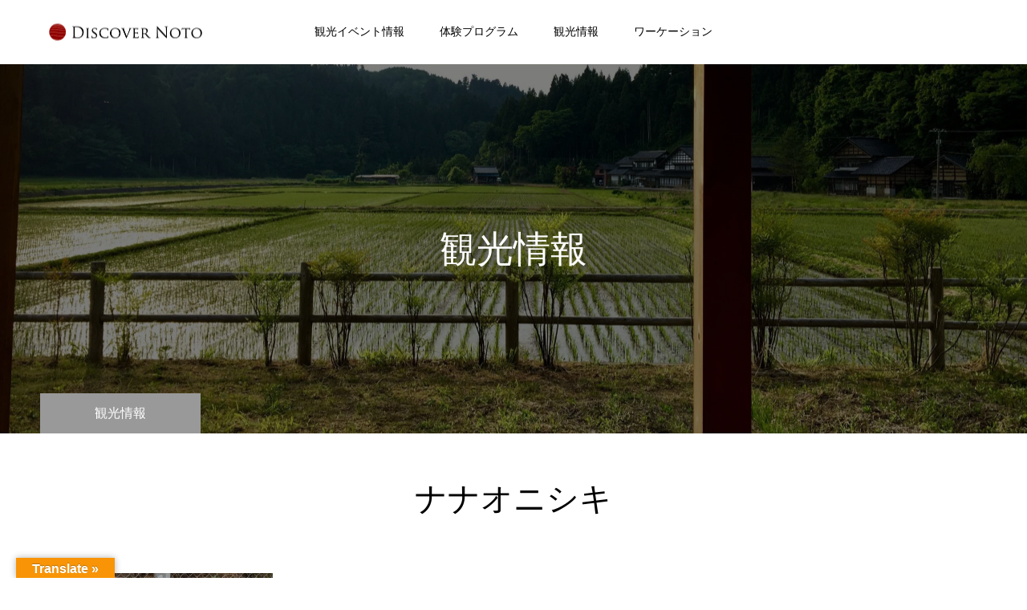

--- FILE ---
content_type: text/html; charset=UTF-8
request_url: https://discover-noto.com/tag/%E3%83%8A%E3%83%8A%E3%82%AA%E3%83%8B%E3%82%B7%E3%82%AD/
body_size: 48615
content:
<!DOCTYPE html>
<html class="pc" lang="ja">
<head prefix="og: http://ogp.me/ns# fb: http://ogp.me/ns/fb#">
<meta charset="UTF-8">
<!--[if IE]><meta http-equiv="X-UA-Compatible" content="IE=edge"><![endif]-->
<meta name="viewport" content="width=device-width">
<meta name="format-detection" content="telephone=no">
<title>ナナオニシキに関する記事一覧</title>
<meta name="description" content="能登半島の里山里海体験">
<link rel="pingback" href="https://discover-noto.com/wp/xmlrpc.php">
<link rel="shortcut icon" href="https://discover-noto.com/wp/wp-content/uploads/2021/06/noto.jpg">
<meta name='robots' content='max-image-preview:large' />
<meta property="og:type" content="website">
<meta property="og:url" content="https://discover-noto.com/tag/%E3%83%8A%E3%83%8A%E3%82%AA%E3%83%8B%E3%82%B7%E3%82%AD/">
<meta property="og:title" content="ナナオニシキ &#8211; Discover Noto">
<meta property="og:description" content="能登半島の里山里海体験">
<meta property="og:site_name" content="Discover Noto">
<meta property="og:image" content="https://discover-noto.com/wp/wp-content/uploads/2020/10/IMG_8248-1-scaled-e1602937871984.jpg">
<meta property="og:image:secure_url" content="https://discover-noto.com/wp/wp-content/uploads/2020/10/IMG_8248-1-scaled-e1602937871984.jpg"> 
<meta property="og:image:width" content="2560"> 
<meta property="og:image:height" content="1011">
<link rel='dns-prefetch' href='//webfonts.sakura.ne.jp' />
<link rel='dns-prefetch' href='//translate.google.com' />
<link rel='dns-prefetch' href='//www.googletagmanager.com' />
<link rel="alternate" type="application/rss+xml" title="Discover Noto &raquo; フィード" href="https://discover-noto.com/feed/" />
<link rel="alternate" type="application/rss+xml" title="Discover Noto &raquo; コメントフィード" href="https://discover-noto.com/comments/feed/" />
<link rel="alternate" type="application/rss+xml" title="Discover Noto &raquo; ナナオニシキ タグのフィード" href="https://discover-noto.com/tag/%e3%83%8a%e3%83%8a%e3%82%aa%e3%83%8b%e3%82%b7%e3%82%ad/feed/" />
<style id='wp-img-auto-sizes-contain-inline-css' type='text/css'>
img:is([sizes=auto i],[sizes^="auto," i]){contain-intrinsic-size:3000px 1500px}
/*# sourceURL=wp-img-auto-sizes-contain-inline-css */
</style>
<link rel='stylesheet' id='style-css' href='https://discover-noto.com/wp/wp-content/themes/toki_tcd069/style.css?ver=1.6.1' type='text/css' media='all' />
<style id='wp-emoji-styles-inline-css' type='text/css'>

	img.wp-smiley, img.emoji {
		display: inline !important;
		border: none !important;
		box-shadow: none !important;
		height: 1em !important;
		width: 1em !important;
		margin: 0 0.07em !important;
		vertical-align: -0.1em !important;
		background: none !important;
		padding: 0 !important;
	}
/*# sourceURL=wp-emoji-styles-inline-css */
</style>
<link rel='stylesheet' id='wp-block-library-css' href='https://discover-noto.com/wp/wp-includes/css/dist/block-library/style.min.css?ver=6.9' type='text/css' media='all' />
<style id='global-styles-inline-css' type='text/css'>
:root{--wp--preset--aspect-ratio--square: 1;--wp--preset--aspect-ratio--4-3: 4/3;--wp--preset--aspect-ratio--3-4: 3/4;--wp--preset--aspect-ratio--3-2: 3/2;--wp--preset--aspect-ratio--2-3: 2/3;--wp--preset--aspect-ratio--16-9: 16/9;--wp--preset--aspect-ratio--9-16: 9/16;--wp--preset--color--black: #000000;--wp--preset--color--cyan-bluish-gray: #abb8c3;--wp--preset--color--white: #ffffff;--wp--preset--color--pale-pink: #f78da7;--wp--preset--color--vivid-red: #cf2e2e;--wp--preset--color--luminous-vivid-orange: #ff6900;--wp--preset--color--luminous-vivid-amber: #fcb900;--wp--preset--color--light-green-cyan: #7bdcb5;--wp--preset--color--vivid-green-cyan: #00d084;--wp--preset--color--pale-cyan-blue: #8ed1fc;--wp--preset--color--vivid-cyan-blue: #0693e3;--wp--preset--color--vivid-purple: #9b51e0;--wp--preset--gradient--vivid-cyan-blue-to-vivid-purple: linear-gradient(135deg,rgb(6,147,227) 0%,rgb(155,81,224) 100%);--wp--preset--gradient--light-green-cyan-to-vivid-green-cyan: linear-gradient(135deg,rgb(122,220,180) 0%,rgb(0,208,130) 100%);--wp--preset--gradient--luminous-vivid-amber-to-luminous-vivid-orange: linear-gradient(135deg,rgb(252,185,0) 0%,rgb(255,105,0) 100%);--wp--preset--gradient--luminous-vivid-orange-to-vivid-red: linear-gradient(135deg,rgb(255,105,0) 0%,rgb(207,46,46) 100%);--wp--preset--gradient--very-light-gray-to-cyan-bluish-gray: linear-gradient(135deg,rgb(238,238,238) 0%,rgb(169,184,195) 100%);--wp--preset--gradient--cool-to-warm-spectrum: linear-gradient(135deg,rgb(74,234,220) 0%,rgb(151,120,209) 20%,rgb(207,42,186) 40%,rgb(238,44,130) 60%,rgb(251,105,98) 80%,rgb(254,248,76) 100%);--wp--preset--gradient--blush-light-purple: linear-gradient(135deg,rgb(255,206,236) 0%,rgb(152,150,240) 100%);--wp--preset--gradient--blush-bordeaux: linear-gradient(135deg,rgb(254,205,165) 0%,rgb(254,45,45) 50%,rgb(107,0,62) 100%);--wp--preset--gradient--luminous-dusk: linear-gradient(135deg,rgb(255,203,112) 0%,rgb(199,81,192) 50%,rgb(65,88,208) 100%);--wp--preset--gradient--pale-ocean: linear-gradient(135deg,rgb(255,245,203) 0%,rgb(182,227,212) 50%,rgb(51,167,181) 100%);--wp--preset--gradient--electric-grass: linear-gradient(135deg,rgb(202,248,128) 0%,rgb(113,206,126) 100%);--wp--preset--gradient--midnight: linear-gradient(135deg,rgb(2,3,129) 0%,rgb(40,116,252) 100%);--wp--preset--font-size--small: 13px;--wp--preset--font-size--medium: 20px;--wp--preset--font-size--large: 36px;--wp--preset--font-size--x-large: 42px;--wp--preset--spacing--20: 0.44rem;--wp--preset--spacing--30: 0.67rem;--wp--preset--spacing--40: 1rem;--wp--preset--spacing--50: 1.5rem;--wp--preset--spacing--60: 2.25rem;--wp--preset--spacing--70: 3.38rem;--wp--preset--spacing--80: 5.06rem;--wp--preset--shadow--natural: 6px 6px 9px rgba(0, 0, 0, 0.2);--wp--preset--shadow--deep: 12px 12px 50px rgba(0, 0, 0, 0.4);--wp--preset--shadow--sharp: 6px 6px 0px rgba(0, 0, 0, 0.2);--wp--preset--shadow--outlined: 6px 6px 0px -3px rgb(255, 255, 255), 6px 6px rgb(0, 0, 0);--wp--preset--shadow--crisp: 6px 6px 0px rgb(0, 0, 0);}:where(.is-layout-flex){gap: 0.5em;}:where(.is-layout-grid){gap: 0.5em;}body .is-layout-flex{display: flex;}.is-layout-flex{flex-wrap: wrap;align-items: center;}.is-layout-flex > :is(*, div){margin: 0;}body .is-layout-grid{display: grid;}.is-layout-grid > :is(*, div){margin: 0;}:where(.wp-block-columns.is-layout-flex){gap: 2em;}:where(.wp-block-columns.is-layout-grid){gap: 2em;}:where(.wp-block-post-template.is-layout-flex){gap: 1.25em;}:where(.wp-block-post-template.is-layout-grid){gap: 1.25em;}.has-black-color{color: var(--wp--preset--color--black) !important;}.has-cyan-bluish-gray-color{color: var(--wp--preset--color--cyan-bluish-gray) !important;}.has-white-color{color: var(--wp--preset--color--white) !important;}.has-pale-pink-color{color: var(--wp--preset--color--pale-pink) !important;}.has-vivid-red-color{color: var(--wp--preset--color--vivid-red) !important;}.has-luminous-vivid-orange-color{color: var(--wp--preset--color--luminous-vivid-orange) !important;}.has-luminous-vivid-amber-color{color: var(--wp--preset--color--luminous-vivid-amber) !important;}.has-light-green-cyan-color{color: var(--wp--preset--color--light-green-cyan) !important;}.has-vivid-green-cyan-color{color: var(--wp--preset--color--vivid-green-cyan) !important;}.has-pale-cyan-blue-color{color: var(--wp--preset--color--pale-cyan-blue) !important;}.has-vivid-cyan-blue-color{color: var(--wp--preset--color--vivid-cyan-blue) !important;}.has-vivid-purple-color{color: var(--wp--preset--color--vivid-purple) !important;}.has-black-background-color{background-color: var(--wp--preset--color--black) !important;}.has-cyan-bluish-gray-background-color{background-color: var(--wp--preset--color--cyan-bluish-gray) !important;}.has-white-background-color{background-color: var(--wp--preset--color--white) !important;}.has-pale-pink-background-color{background-color: var(--wp--preset--color--pale-pink) !important;}.has-vivid-red-background-color{background-color: var(--wp--preset--color--vivid-red) !important;}.has-luminous-vivid-orange-background-color{background-color: var(--wp--preset--color--luminous-vivid-orange) !important;}.has-luminous-vivid-amber-background-color{background-color: var(--wp--preset--color--luminous-vivid-amber) !important;}.has-light-green-cyan-background-color{background-color: var(--wp--preset--color--light-green-cyan) !important;}.has-vivid-green-cyan-background-color{background-color: var(--wp--preset--color--vivid-green-cyan) !important;}.has-pale-cyan-blue-background-color{background-color: var(--wp--preset--color--pale-cyan-blue) !important;}.has-vivid-cyan-blue-background-color{background-color: var(--wp--preset--color--vivid-cyan-blue) !important;}.has-vivid-purple-background-color{background-color: var(--wp--preset--color--vivid-purple) !important;}.has-black-border-color{border-color: var(--wp--preset--color--black) !important;}.has-cyan-bluish-gray-border-color{border-color: var(--wp--preset--color--cyan-bluish-gray) !important;}.has-white-border-color{border-color: var(--wp--preset--color--white) !important;}.has-pale-pink-border-color{border-color: var(--wp--preset--color--pale-pink) !important;}.has-vivid-red-border-color{border-color: var(--wp--preset--color--vivid-red) !important;}.has-luminous-vivid-orange-border-color{border-color: var(--wp--preset--color--luminous-vivid-orange) !important;}.has-luminous-vivid-amber-border-color{border-color: var(--wp--preset--color--luminous-vivid-amber) !important;}.has-light-green-cyan-border-color{border-color: var(--wp--preset--color--light-green-cyan) !important;}.has-vivid-green-cyan-border-color{border-color: var(--wp--preset--color--vivid-green-cyan) !important;}.has-pale-cyan-blue-border-color{border-color: var(--wp--preset--color--pale-cyan-blue) !important;}.has-vivid-cyan-blue-border-color{border-color: var(--wp--preset--color--vivid-cyan-blue) !important;}.has-vivid-purple-border-color{border-color: var(--wp--preset--color--vivid-purple) !important;}.has-vivid-cyan-blue-to-vivid-purple-gradient-background{background: var(--wp--preset--gradient--vivid-cyan-blue-to-vivid-purple) !important;}.has-light-green-cyan-to-vivid-green-cyan-gradient-background{background: var(--wp--preset--gradient--light-green-cyan-to-vivid-green-cyan) !important;}.has-luminous-vivid-amber-to-luminous-vivid-orange-gradient-background{background: var(--wp--preset--gradient--luminous-vivid-amber-to-luminous-vivid-orange) !important;}.has-luminous-vivid-orange-to-vivid-red-gradient-background{background: var(--wp--preset--gradient--luminous-vivid-orange-to-vivid-red) !important;}.has-very-light-gray-to-cyan-bluish-gray-gradient-background{background: var(--wp--preset--gradient--very-light-gray-to-cyan-bluish-gray) !important;}.has-cool-to-warm-spectrum-gradient-background{background: var(--wp--preset--gradient--cool-to-warm-spectrum) !important;}.has-blush-light-purple-gradient-background{background: var(--wp--preset--gradient--blush-light-purple) !important;}.has-blush-bordeaux-gradient-background{background: var(--wp--preset--gradient--blush-bordeaux) !important;}.has-luminous-dusk-gradient-background{background: var(--wp--preset--gradient--luminous-dusk) !important;}.has-pale-ocean-gradient-background{background: var(--wp--preset--gradient--pale-ocean) !important;}.has-electric-grass-gradient-background{background: var(--wp--preset--gradient--electric-grass) !important;}.has-midnight-gradient-background{background: var(--wp--preset--gradient--midnight) !important;}.has-small-font-size{font-size: var(--wp--preset--font-size--small) !important;}.has-medium-font-size{font-size: var(--wp--preset--font-size--medium) !important;}.has-large-font-size{font-size: var(--wp--preset--font-size--large) !important;}.has-x-large-font-size{font-size: var(--wp--preset--font-size--x-large) !important;}
/*# sourceURL=global-styles-inline-css */
</style>

<style id='classic-theme-styles-inline-css' type='text/css'>
/*! This file is auto-generated */
.wp-block-button__link{color:#fff;background-color:#32373c;border-radius:9999px;box-shadow:none;text-decoration:none;padding:calc(.667em + 2px) calc(1.333em + 2px);font-size:1.125em}.wp-block-file__button{background:#32373c;color:#fff;text-decoration:none}
/*# sourceURL=/wp-includes/css/classic-themes.min.css */
</style>
<link rel='stylesheet' id='contact-form-7-css' href='https://discover-noto.com/wp/wp-content/plugins/contact-form-7/includes/css/styles.css?ver=5.7.7' type='text/css' media='all' />
<link rel='stylesheet' id='google-language-translator-css' href='https://discover-noto.com/wp/wp-content/plugins/google-language-translator/css/style.css?ver=6.0.19' type='text/css' media='' />
<link rel='stylesheet' id='glt-toolbar-styles-css' href='https://discover-noto.com/wp/wp-content/plugins/google-language-translator/css/toolbar.css?ver=6.0.19' type='text/css' media='' />
<script type="text/javascript" src="https://discover-noto.com/wp/wp-includes/js/jquery/jquery.min.js?ver=3.7.1" id="jquery-core-js"></script>
<script type="text/javascript" src="https://discover-noto.com/wp/wp-includes/js/jquery/jquery-migrate.min.js?ver=3.4.1" id="jquery-migrate-js"></script>
<script type="text/javascript" src="//webfonts.sakura.ne.jp/js/sakurav3.js?fadein=0&amp;ver=3.1.4" id="typesquare_std-js"></script>
<link rel="https://api.w.org/" href="https://discover-noto.com/wp-json/" /><link rel="alternate" title="JSON" type="application/json" href="https://discover-noto.com/wp-json/wp/v2/tags/402" /><style>p.hello{font-size:12px;color:darkgray;}#google_language_translator,#flags{text-align:left;}#google_language_translator{clear:both;}#flags{width:165px;}#flags a{display:inline-block;margin-right:2px;}#google_language_translator{width:auto!important;}div.skiptranslate.goog-te-gadget{display:inline!important;}.goog-tooltip{display: none!important;}.goog-tooltip:hover{display: none!important;}.goog-text-highlight{background-color:transparent!important;border:none!important;box-shadow:none!important;}#google_language_translator select.goog-te-combo{color:#32373c;}#google_language_translator{color:transparent;}body{top:0px!important;}#goog-gt-{display:none!important;}#glt-translate-trigger{left:20px;right:auto;}#glt-translate-trigger > span{color:#ffffff;}#glt-translate-trigger{background:#f89406;}.goog-te-gadget .goog-te-combo{width:100%;}</style><meta name="generator" content="Site Kit by Google 1.129.1" /><style type='text/css'>
.site-branding .site-title a:lang(ja),.site-title{ font-family: '見出ミンMA31';}.site-description:lang(ja){ font-family: '見出ミンMA31';}section.widget h2:lang(ja),.widget-title{ font-family: '見出ミンMA31';}section.widget ul li:lang(ja),.widget-content ul li{ font-family: '見出ミンMA31';}</style>

<link rel="stylesheet" href="https://discover-noto.com/wp/wp-content/themes/toki_tcd069/css/design-plus.css?ver=1.6.1">
<link rel="stylesheet" href="https://discover-noto.com/wp/wp-content/themes/toki_tcd069/css/sns-botton.css?ver=1.6.1">
<link rel="stylesheet" media="screen and (max-width:1230px)" href="https://discover-noto.com/wp/wp-content/themes/toki_tcd069/css/responsive.css?ver=1.6.1">
<link rel="stylesheet" media="screen and (max-width:1230px)" href="https://discover-noto.com/wp/wp-content/themes/toki_tcd069/css/footer-bar.css?ver=1.6.1">

<script src="https://discover-noto.com/wp/wp-content/themes/toki_tcd069/js/jquery.easing.1.4.js?ver=1.6.1"></script>
<script src="https://discover-noto.com/wp/wp-content/themes/toki_tcd069/js/jscript.js?ver=1.6.1"></script>
<script src="https://discover-noto.com/wp/wp-content/themes/toki_tcd069/js/comment.js?ver=1.6.1"></script>

<link rel="stylesheet" href="https://discover-noto.com/wp/wp-content/themes/toki_tcd069/js/perfect-scrollbar.css?ver=1.6.1">
<script src="https://discover-noto.com/wp/wp-content/themes/toki_tcd069/js/perfect-scrollbar.min.js?ver=1.6.1"></script>

<script src="https://discover-noto.com/wp/wp-content/themes/toki_tcd069/js/jquery.cookie.js?ver=1.6.1"></script>

<script src="https://discover-noto.com/wp/wp-content/themes/toki_tcd069/js/header_fix.js?ver=1.6.1"></script>
<script src="https://discover-noto.com/wp/wp-content/themes/toki_tcd069/js/header_fix_mobile.js?ver=1.6.1"></script>

<style type="text/css">

body, input, textarea { font-family: "Times New Roman" , "游明朝" , "Yu Mincho" , "游明朝体" , "YuMincho" , "ヒラギノ明朝 Pro W3" , "Hiragino Mincho Pro" , "HiraMinProN-W3" , "HGS明朝E" , "ＭＳ Ｐ明朝" , "MS PMincho" , serif; }

.rich_font, .p-vertical { font-family: "Times New Roman" , "游明朝" , "Yu Mincho" , "游明朝体" , "YuMincho" , "ヒラギノ明朝 Pro W3" , "Hiragino Mincho Pro" , "HiraMinProN-W3" , "HGS明朝E" , "ＭＳ Ｐ明朝" , "MS PMincho" , serif; font-weight:500; }

.rich_font_type1 { font-family: Arial, "Hiragino Kaku Gothic ProN", "ヒラギノ角ゴ ProN W3", "メイリオ", Meiryo, sans-serif; }
.rich_font_type2 { font-family: "Hiragino Sans", "ヒラギノ角ゴ ProN", "Hiragino Kaku Gothic ProN", "游ゴシック", YuGothic, "メイリオ", Meiryo, sans-serif; font-weight:500; }
.rich_font_type3 { font-family: "Times New Roman" , "游明朝" , "Yu Mincho" , "游明朝体" , "YuMincho" , "ヒラギノ明朝 Pro W3" , "Hiragino Mincho Pro" , "HiraMinProN-W3" , "HGS明朝E" , "ＭＳ Ｐ明朝" , "MS PMincho" , serif; font-weight:500; }

.megamenu_shop_category { background:#000000; }
.megamenu_shop_category a, .megamenu_shop_category .headline h3 a { color:#ffffff !important; }
.megamenu_shop_category .headline h3 a { background:#9a0000; }
.megamenu_shop_category .headline h3 a:hover { color:rgba(255,255,255,0.8) !important; }
.megamenu_post_list { background:#000000; }
.megamenu_post_list a { background:#222222; color:#ffffff !important; }
.megamenu_post_list a:hover { background:#444444; color:#ffffff !important; }
#footer_menu_area { background:#000000; }
#footer_menu_area, #footer_menu_area a { color:#FFFFFF; }
#footer_bottom { background:#222222; color:#FFFFFF; }
#footer_bottom a { color:#FFFFFF; }
#footer_menu_area_inner, .footer_menu { border-color:rgba(255,255,255,0.3); }
@media screen and (max-width:950px) {
  #footer_menu_area, #footer_bottom { background:#000000; }
  #copyright { background:#000000; }
}
#footer_slider .title { font-size:22px; }
#footer_slider .excerpt { font-size:18px; }
#footer_slider .item a:before { background:rgba(79,79,79,0.3); }
@media screen and (max-width:950px) {
  #footer_slider .title { font-size:14px; }
  #footer_slider .excerpt { font-size:11px; }
}
#page_header .title { font-size:46px; color:#FFFFFF; }
#archive_catch .catch { font-size:40px; color:#000000; }
#archive_catch .desc { font-size:16px; color:#000000; }
#blog_list .title_area .title { font-size:16px; }
#post_title_area .title { font-size:40px; }
#article .post_content { font-size:16px; }
#related_post .headline { font-size:18px; }
@media screen and (max-width:750px) {
  #page_header .title { font-size:24px; }
  #archive_catch .catch { font-size:24px; }
  #archive_catch .desc { font-size:14px; }
  #blog_list .title_area .title { font-size:13px; }
  #post_title_area .title { font-size:20px; }
  #article .post_content { font-size:13px; }
  #related_post .headline { font-size:15px; }
}

.author_profile a.avatar img, .animate_image img, .animate_background .image {
  width:100%; height:auto;
  -webkit-transition: transform  0.75s ease;
  transition: transform  0.75s ease;
}
.author_profile a.avatar:hover img, .animate_image:hover img, .animate_background:hover .image {
  -webkit-transform: scale(1.2);
  transform: scale(1.2);
}




a { color:#000; }

#header_news .date {
  color: #999999;
}

#page_header .tab, #blog_list .category a:hover, #post_title_area .category a:hover, #return_top a, #comment_tab li a:hover, #comment_tab li.active a, #comment_header #comment_closed p, #submit_comment:hover, #p_readmore .button:hover,
#wp-calendar td a:hover, #post_pagination p, #post_pagination a:hover, .page_navi span.current, .page_navi a:hover, .c-pw__btn:hover, body.single-shop #page_header .category a:hover, .pc #header_lang.type1 li a:before {
  background-color: #999999 !important;
}

.page_navi span.current, .page_navi a:hover, #guest_info input:focus, #comment_textarea textarea:focus, #post_pagination p, #post_pagination a:hover, .c-pw__box-input:focus {
  border-color: #999999 !important;
}

#comment_tab li.active a:after, #comment_header #comment_closed p:after { border-color:#999999 transparent transparent transparent; }


#footer a:hover, #footer_menu_area a:hover, #header_post_link a:hover:before, #blog_list .link:hover .title_area .title, #bread_crumb li.home a:hover:after, .tcd_category_list li a:hover, #footer_social_link li a:hover:before, .author_profile .author_link li a:hover:before, #bread_crumb a:hover, .cardlink_title a:hover,
  .pc #global_menu > ul > li > a:hover, .pc #global_menu > ul > li.active > a, .pc #global_menu > ul > li.current-menu-item > a, .pc .home #global_menu > ul > li.current-menu-item > a:hover, .pc #global_menu > ul > li.active_button > a,
    #header_lang_button:hover:before, #header_lang_button.active:before, .pc #header_lang.type1 li a:hover, .pc #header_lang.type1 li a, #menu_button:hover:before, #index_logo a:hover, #header_logo a:hover,
      #searchform .submit_button:hover:before, #recent_news a.link:hover, #recent_news .link:hover:after, .styled_post_list1 a:hover .title_area, .styled_post_list1 a:hover .date, .styled_post_list2 a:hover .title_area, .styled_post_list2 a:hover .date, .styled_post_list3 a:hover .title_area, .styled_post_list3 a:hover .date, .tcd_category_list a:hover, .tcd_category_list .child_menu_button:hover, .p-dropdown__title:hover:after, .p-dropdown__list li a:hover {
        color: #999999 !important;
}

.post_content a, .custom-html-widget a { color: #1e73be; }
.post_content a:hover, .custom-html-widget a:hover { color:#1e73be; }
#blog_list .category a, #post_title_area .category a { background:#000000; color:#FFFFFF; }

#header { background:rgba(255,255,255,0.5); }
#header_logo a, .pc #header_lang.type1 a.active_site, .pc #header_lang.type2 > ul > li > a { color:#000000 !important; }
#header_logo a:hover, .pc #header_lang.type1 a:hover, .pc #header_lang.type2 > ul > li > a:hover, .pc #header_lang a.active_site { color:#1e73be; }
.pc #global_menu > ul > li > a, .pc .home #global_menu > ul > li.current-menu-item > a { color:#000000 !important; }
.pc #global_menu > ul > li > a:after, #find_menu ol li a:after { background:#982536; }
.pc #global_menu ul ul a, .pc #header_lang.type2 ul ul a { color:#ffffff; background-color:#000000; }
.pc #global_menu ul ul a:hover, .pc #header_lang.type2 ul ul a:hover { color:#ffffff; background-color:#9a0000; }
.mobile #mobile_menu, .mobile #mobile_lang { background:#222222; }
.mobile #global_menu a, .mobile #header_lang a { color:#ffffff; background:#222222; }
.mobile #global_menu a:hover, .mobile #header_lang a:hover, #mobile_menu .close_button:hover, #mobile_lang .close_button:hover, #mobile_menu #global_menu .child_menu_button:hover { color:#ffffff; background:#9a0000; }
.pc .header_fix #header {
  background:rgba(255,255,255,1);
}
.pc .header_fix #header:hover {
  background:rgba(255,255,255,1);
}
.header_fix #header_logo a, .pc .header_fix #header_lang.type1 a.active_site, .pc .header_fix #header_lang.type2 > ul > li > a { color:#000000 !important; }
.pc .header_fix #global_menu > ul > li > a { color:#000000; }
.pc .header_fix #global_menu > ul > li > a:after { background:#982536; }



</style>

<script type="text/javascript">
jQuery(document).ready(function($){
  $('#footer_slider').slick({
    infinite: true,
    dots: false,
    arrows: false,
    slidesToShow: 2,
    slidesToScroll: 2,
    adaptiveHeight: false,
    autoplay: true,
    fade: false,
    easing: 'easeOutExpo',
    speed: 1500,
    autoplaySpeed: 5000,
    responsive: [
      {
        breakpoint: 600,
        settings: { slidesToShow: 1, slidesToScroll: 1 }
      }
    ]
  });
});
</script>

<meta name="generator" content="Elementor 3.22.1; features: e_optimized_assets_loading, e_optimized_css_loading, e_font_icon_svg, additional_custom_breakpoints, e_lazyload; settings: css_print_method-internal, google_font-enabled, font_display-auto">
			<style>
				.e-con.e-parent:nth-of-type(n+4):not(.e-lazyloaded):not(.e-no-lazyload),
				.e-con.e-parent:nth-of-type(n+4):not(.e-lazyloaded):not(.e-no-lazyload) * {
					background-image: none !important;
				}
				@media screen and (max-height: 1024px) {
					.e-con.e-parent:nth-of-type(n+3):not(.e-lazyloaded):not(.e-no-lazyload),
					.e-con.e-parent:nth-of-type(n+3):not(.e-lazyloaded):not(.e-no-lazyload) * {
						background-image: none !important;
					}
				}
				@media screen and (max-height: 640px) {
					.e-con.e-parent:nth-of-type(n+2):not(.e-lazyloaded):not(.e-no-lazyload),
					.e-con.e-parent:nth-of-type(n+2):not(.e-lazyloaded):not(.e-no-lazyload) * {
						background-image: none !important;
					}
				}
			</style>
			<link rel="icon" href="https://discover-noto.com/wp/wp-content/uploads/2021/06/cropped-noto-32x32.jpg" sizes="32x32" />
<link rel="icon" href="https://discover-noto.com/wp/wp-content/uploads/2021/06/cropped-noto-192x192.jpg" sizes="192x192" />
<link rel="apple-touch-icon" href="https://discover-noto.com/wp/wp-content/uploads/2021/06/cropped-noto-180x180.jpg" />
<meta name="msapplication-TileImage" content="https://discover-noto.com/wp/wp-content/uploads/2021/06/cropped-noto-270x270.jpg" />
		<style type="text/css" id="wp-custom-css">
			/*ロールオーバー*/
 
a:hover img{
 
opacity:0.7;
 
filter:alpha(opacity=70);
 
-ms-filter: “alpha( opacity=70 )”;
 
transition: 0.6s;
 
}


[class^="img-flex-"] {
	margin-bottom: 20px;
	display: -webkit-flex;
	display: flex;
	-webkit-justify-content: space-between;
	justify-content: space-between;
}

.img-flex-2 img { width: 49%; }
.img-flex-3 img { width: 32%; }
.img-flex-4 img { width: 24%; }

.marker_yellow {
  background: linear-gradient(transparent 60%, #ffff00 0%);
}		</style>
		<!-- Global site tag (gtag.js) - Google Analytics -->
<script async src="https://www.googletagmanager.com/gtag/js?id=G-55E6BY0PSH"></script>
<script>
  window.dataLayer = window.dataLayer || [];
  function gtag(){dataLayer.push(arguments);}
  gtag('js', new Date());

  gtag('config', 'G-55E6BY0PSH');
</script>
<link rel='stylesheet' id='slick-style-css' href='https://discover-noto.com/wp/wp-content/themes/toki_tcd069/js/slick.css?ver=1.0.0' type='text/css' media='all' />
</head>
<body id="body" class="archive tag tag-402 wp-custom-logo wp-theme-toki_tcd069 use_mobile_header_fix elementor-default elementor-kit-7133">



<div id="container">

 <div id="header">
  <div id="header_inner">
   <div id="header_logo">
    
<h2 class="logo">
 <a href="https://discover-noto.com/" title="Discover Noto">
    <img loading="lazy" class="pc_logo_image" src="https://discover-noto.com/wp/wp-content/uploads/2023/07/002.png?1768875741" alt="Discover Noto" title="Discover Noto" width="213" height="71" />
      <img loading="lazy" class="mobile_logo_image" src="https://discover-noto.com/wp/wp-content/uploads/2023/07/002.png?1768875741" alt="Discover Noto" title="Discover Noto" width="213" height="71" />
   </a>
</h2>

   </div>
      <div id="global_menu">
    <ul id="menu-%e3%83%a1%e3%83%8b%e3%83%a5%e3%83%bc" class="menu"><li id="menu-item-4936" class="menu-item menu-item-type-custom menu-item-object-custom menu-item-home menu-item-4936"><a href="https://discover-noto.com/#news">観光イベント情報</a></li>
<li id="menu-item-32" class="menu-item menu-item-type-custom menu-item-object-custom menu-item-home menu-item-32"><a href="https://discover-noto.com/#activity" class="megamenu_button" data-megamenu="js-megamenu32">体験プログラム</a></li>
<li id="menu-item-33" class="menu-item menu-item-type-custom menu-item-object-custom menu-item-home menu-item-has-children menu-item-33"><a href="https://discover-noto.com/#spot">観光情報</a>
<ul class="sub-menu">
	<li id="menu-item-4938" class="menu-item menu-item-type-custom menu-item-object-custom menu-item-4938"><a href="https://discover-noto.com/category/spot">観光スポット一覧</a></li>
	<li id="menu-item-4937" class="menu-item menu-item-type-custom menu-item-object-custom menu-item-4937"><a href="https://discover-noto.com/tag/%e4%b8%83%e5%b0%be%e5%b8%82/">七尾市</a></li>
	<li id="menu-item-4939" class="menu-item menu-item-type-custom menu-item-object-custom menu-item-4939"><a href="https://discover-noto.com/tag/%e8%bc%aa%e5%b3%b6%e5%b8%82/">輪島市</a></li>
	<li id="menu-item-4940" class="menu-item menu-item-type-custom menu-item-object-custom menu-item-4940"><a href="https://discover-noto.com/tag/%e8%83%bd%e7%99%bb%e7%94%ba/">能登町</a></li>
	<li id="menu-item-4941" class="menu-item menu-item-type-custom menu-item-object-custom menu-item-4941"><a href="https://discover-noto.com/tag/%e7%8f%a0%e6%b4%b2%e5%b8%82/">珠洲市</a></li>
	<li id="menu-item-4943" class="menu-item menu-item-type-custom menu-item-object-custom menu-item-4943"><a href="https://discover-noto.com/tag/%e7%be%bd%e5%92%8b%e5%b8%82/">羽咋市</a></li>
	<li id="menu-item-4942" class="menu-item menu-item-type-custom menu-item-object-custom menu-item-4942"><a href="https://discover-noto.com/tag/%e7%a9%b4%e6%b0%b4%e7%94%ba/">穴水町</a></li>
	<li id="menu-item-4944" class="menu-item menu-item-type-custom menu-item-object-custom menu-item-4944"><a href="https://discover-noto.com/tag/%e4%b8%ad%e8%83%bd%e7%99%bb%e7%94%ba/">中能登町</a></li>
</ul>
</li>
<li id="menu-item-7861" class="menu-item menu-item-type-custom menu-item-object-custom menu-item-home menu-item-7861"><a href="https://discover-noto.com/#workation">ワーケーション</a></li>
</ul>   </div>
   <a href="#" id="menu_button"><span>メニュー</span></a>
        </div>
 </div><!-- END #header -->

  <div class="megamenu_post_list" id="js-megamenu32">
    <ol class="clearfix">
      <li class="clearfix">
    <a class="link animate_image" href="https://discover-noto.com/activity/shioyasu/">
     <div class="image">
      <img loading="lazy" width="450" height="450" src="https://discover-noto.com/wp/wp-content/uploads/2021/04/PXL_20210412_060358229-e1677396332719-450x450.jpg" class="attachment-size1 size-size1 wp-post-image" alt="しおやす漆器工房" decoding="async" srcset="https://discover-noto.com/wp/wp-content/uploads/2021/04/PXL_20210412_060358229-e1677396332719-450x450.jpg 450w, https://discover-noto.com/wp/wp-content/uploads/2021/04/PXL_20210412_060358229-e1677396332719-150x150.jpg 150w, https://discover-noto.com/wp/wp-content/uploads/2021/04/PXL_20210412_060358229-e1677396332719-300x300.jpg 300w" sizes="(max-width: 450px) 100vw, 450px" />     </div>
     <div class="title_area">
      <p class="title" data-label="【輪島市】しおやす漆器工房　輪島塗工房見学＆WASSA体験"><span>【輪島市】しおやす漆器工房　輪島塗工房見学＆WASSA体験</span></p>
     </div>
    </a>
   </li>
      <li class="clearfix">
    <a class="link animate_image" href="https://discover-noto.com/activity/notojima-cycling/">
     <div class="image">
      <img loading="lazy" width="450" height="450" src="https://discover-noto.com/wp/wp-content/uploads/2020/10/DSC_0128-2-scaled-e1602937982139-450x450.jpg" class="attachment-size1 size-size1 wp-post-image" alt="" decoding="async" srcset="https://discover-noto.com/wp/wp-content/uploads/2020/10/DSC_0128-2-scaled-e1602937982139-450x450.jpg 450w, https://discover-noto.com/wp/wp-content/uploads/2020/10/DSC_0128-2-scaled-e1602937982139-150x150.jpg 150w, https://discover-noto.com/wp/wp-content/uploads/2020/10/DSC_0128-2-scaled-e1602937982139-300x300.jpg 300w" sizes="(max-width: 450px) 100vw, 450px" />     </div>
     <div class="title_area">
      <p class="title" data-label="能登島を巡るサイクリングツアー"><span>能登島を巡るサイクリングツアー</span></p>
     </div>
    </a>
   </li>
      <li class="clearfix">
    <a class="link animate_image" href="https://discover-noto.com/activity/oyamaya/">
     <div class="image">
      <img loading="lazy" width="450" height="450" src="https://discover-noto.com/wp/wp-content/uploads/2021/05/gaikan-img1812-1-450x450.jpg" class="attachment-size1 size-size1 wp-post-image" alt="" decoding="async" srcset="https://discover-noto.com/wp/wp-content/uploads/2021/05/gaikan-img1812-1-450x450.jpg 450w, https://discover-noto.com/wp/wp-content/uploads/2021/05/gaikan-img1812-1-300x300.jpg 300w, https://discover-noto.com/wp/wp-content/uploads/2021/05/gaikan-img1812-1-150x150.jpg 150w" sizes="(max-width: 450px) 100vw, 450px" />     </div>
     <div class="title_area">
      <p class="title" data-label="【七尾】醤油麹作り体験・味噌作り体験"><span>【七尾】醤油麹作り体験・味噌作り体験</span></p>
     </div>
    </a>
   </li>
     </ol>
   </div>

 
 
<div id="page_header" style="background:url(https://discover-noto.com/wp/wp-content/uploads/2020/10/IMG_9384-1-scaled-e1602937838682.jpg) no-repeat center center; background-size:cover;">
 <div id="page_header_inner">
  <h2 class="title rich_font">観光情報</h2>
  <p class="tab">観光情報</p>
 </div>
 <div class="overlay" style="background:rgba(0,0,0,0.5);"></div></div>


<div id="archive_blog_list" class="clearfix">

  <div id="archive_catch">
  <h2 class="catch rich_font">ナナオニシキ</h2>   </div>
 
  <div id="blog_list" class="clearfix">
    <article class="item no_date">
      <a class="link animate_image" href="https://discover-noto.com/5367/">
    <div class="image">
      <img src="https://discover-noto.com/wp/wp-content/uploads/2021/01/PXL_20210128_031358426-450x450.jpg" alt="" title="" />
    </div>
    <div class="title_area">
     <h4 class="title" data-label="【七尾市】七尾と能登の名を冠した「ナナオクラミス・ノトエンシス」がある…"><span>【七尾市】七尾と能登の名を冠した「ナナオクラミス・ノトエンシス」がある石川県指定天然記念物…</span></h4>
         </div>
   </a>
  </article>
   </div><!-- END #blog_list -->
  
</div><!-- END #archive_blog_list -->


  <div id="footer_slider">
    <div class="item">
   <a class="animate_background" href="https://discover-noto.com/11867/">
    <div class="title_area">
     <h3 class="title rich_font">【能登町】縄文文化を見て聞き学べる「真脇遺跡縄文館」</h3>
          <p class="excerpt" data-label="真脇遺跡の近くに建つ茶色の円柱が目立つ建物。ここが「真脇遺跡縄文館」です。入口を進むと、巨大な…"><span>真脇遺跡の近くに建つ茶色の円柱が目立つ建物。ここが「真脇遺跡縄文館」です。入口を進むと、巨大なドブネのレプリカ（レ…</span></p>
         </div>
    <div class="image" style="background:url(https://discover-noto.com/wp/wp-content/uploads/2023/06/PXL_20230623_045754850-1180x600.jpg) no-repeat center center; background-size:cover;"></div>
   </a>
  </div><!-- END .item -->
    <div class="item">
   <a class="animate_background" href="https://discover-noto.com/11440/">
    <div class="title_area">
     <h3 class="title rich_font">【七尾市】七尾の美しい街並みを一望　国指定史跡「七尾城跡」</h3>
          <p class="excerpt" data-label="七尾城跡は、室町時代前期、能登の守護である畠山満則氏によって築かれた山岳史跡です。七尾城は上杉謙信の2度にわた…"><span>七尾城跡は、室町時代前期、能登の守護である畠山満則氏によって築かれた山岳史跡です。七尾城は上杉謙信の2度にわたる攻撃により天正5年…</span></p>
         </div>
    <div class="image" style="background:url(https://discover-noto.com/wp/wp-content/uploads/2022/10/PXL_20201122_035223996-1180x600.jpg) no-repeat center center; background-size:cover;"></div>
   </a>
  </div><!-- END .item -->
    <div class="item">
   <a class="animate_background" href="https://discover-noto.com/11582/">
    <div class="title_area">
     <h3 class="title rich_font">【能登町】天然の水族館を歩いて探検しよう「九十九湾遊歩道」</h3>
          <p class="excerpt" data-label="美しい海の上にいくつものブロック状の飛び石がある、ここは「九十九湾遊歩道」です。のと海洋ふれあいセンタ…"><span>美しい海の上にいくつものブロック状の飛び石がある、ここは「九十九湾遊歩道」です。のと海洋ふれあいセンターの駐車場から海を目…</span></p>
         </div>
    <div class="image" style="background:url(https://discover-noto.com/wp/wp-content/uploads/2022/11/IMG_20211108_115505-1180x600.jpg) no-repeat center center; background-size:cover;"></div>
   </a>
  </div><!-- END .item -->
    <div class="item">
   <a class="animate_background" href="https://discover-noto.com/11564/">
    <div class="title_area">
     <h3 class="title rich_font">【能登町】ギネス公認の「世界一の縄文土器」</h3>
          <p class="excerpt" data-label="高さ4.5メートル、重さ5トンの「世界一の縄文土器」は、能登町町民によって製作され、1989年5月にギネス公認…"><span>高さ4.5メートル、重さ5トンの「世界一の縄文土器」は、能登町町民によって製作され、1989年5月にギネス公認されました。…</span></p>
         </div>
    <div class="image" style="background:url(https://discover-noto.com/wp/wp-content/uploads/2022/11/1-1-1180x600.jpg) no-repeat center center; background-size:cover;"></div>
   </a>
  </div><!-- END .item -->
    <div class="item">
   <a class="animate_background" href="https://discover-noto.com/11510/">
    <div class="title_area">
     <h3 class="title rich_font">【志賀町】子どもと一緒に電気やエネルギーについて学べる「アリス館志賀」</h3>
          <p class="excerpt" data-label="志賀町にある「アリス館志賀」は、北陸電力が運営する施設です。エネルギーや原子力発電についてを、不思議の…"><span>志賀町にある「アリス館志賀」は、北陸電力が運営する施設です。エネルギーや原子力発電についてを、不思議の国のアリスの仲間たち…</span></p>
         </div>
    <div class="image" style="background:url(https://discover-noto.com/wp/wp-content/uploads/2022/10/PXL_20221029_012843185-1180x600.jpg) no-repeat center center; background-size:cover;"></div>
   </a>
  </div><!-- END .item -->
    <div class="item">
   <a class="animate_background" href="https://discover-noto.com/11497/">
    <div class="title_area">
     <h3 class="title rich_font">【宝達志水町】旧　押水町の町名由来の地である「押しの泉」</h3>
          <p class="excerpt" data-label="旧　押水町の町名由来の地である「押しの泉」。その昔、弘法大師が紺屋町村を通りかかった際に地面を…"><span>旧　押水町の町名由来の地である「押しの泉」。その昔、弘法大師が紺屋町村を通りかかった際に地面を杖で押したところ、不…</span></p>
         </div>
    <div class="image" style="background:url(https://discover-noto.com/wp/wp-content/uploads/2022/10/PXL_20221029_055118084-1180x600.jpg) no-repeat center center; background-size:cover;"></div>
   </a>
  </div><!-- END .item -->
   </div>
 
 <div id="footer_menu_area">
  <div id="footer_menu_area_inner" class="clearfix">

      
   
   
  </div>
 </div><!-- END #footer_menu_area -->

 <div id="footer_bottom">
  <div id="footer_bottom_inner" class="clearfix">

   <div id="return_top">
    <a href="#body"><span>PAGE TOP</span></a>
   </div>

         <ul id="footer_social_link" class="clearfix">
    <li class="facebook"><a href="https://www.facebook.com/Discover-Noto-102813484960642/" rel="nofollow" target="_blank" title="Facebook"><span>Facebook</span></a></li>    <li class="twitter"><a href="https://twitter.com/DiscoverNoto" rel="nofollow" target="_blank" title="Twitter"><span>Twitter</span></a></li>    <li class="insta"><a href="https://www.instagram.com/discovernoto/" rel="nofollow" target="_blank" title="Instagram"><span>Instagram</span></a></li>                    <li class="rss"><a href="https://discover-noto.com/feed/" rel="nofollow" target="_blank" title="RSS"><span>RSS</span></a></li>   </ul>
   
   <p id="copyright">© NOTO DMC LLC All rights reserved.</p>

  </div>
 </div><!-- END #footer_bottom -->

 
</div><!-- #container -->

<div id="mobile_menu">
 <div id="header_mobile_banner">
   </div><!-- END #header_mobile_banner -->
</div>


<script>
jQuery(document).ready(function($){
  $('#page_header').addClass('animate');
});
</script>


<script type="speculationrules">
{"prefetch":[{"source":"document","where":{"and":[{"href_matches":"/*"},{"not":{"href_matches":["/wp/wp-*.php","/wp/wp-admin/*","/wp/wp-content/uploads/*","/wp/wp-content/*","/wp/wp-content/plugins/*","/wp/wp-content/themes/toki_tcd069/*","/*\\?(.+)"]}},{"not":{"selector_matches":"a[rel~=\"nofollow\"]"}},{"not":{"selector_matches":".no-prefetch, .no-prefetch a"}}]},"eagerness":"conservative"}]}
</script>
<div id="glt-translate-trigger"><span class="notranslate">Translate »</span></div><div id="glt-toolbar"></div><div id="flags" style="display:none" class="size18"><ul id="sortable" class="ui-sortable"><li id="Chinese (Simplified)"><a href="#" title="Chinese (Simplified)" class="nturl notranslate zh-CN flag Chinese (Simplified)"></a></li><li id="Chinese (Traditional)"><a href="#" title="Chinese (Traditional)" class="nturl notranslate zh-TW flag Chinese (Traditional)"></a></li><li id="English"><a href="#" title="English" class="nturl notranslate en flag united-states"></a></li><li id="French"><a href="#" title="French" class="nturl notranslate fr flag French"></a></li><li id="German"><a href="#" title="German" class="nturl notranslate de flag German"></a></li><li id="Italian"><a href="#" title="Italian" class="nturl notranslate it flag Italian"></a></li><li id="Japanese"><a href="#" title="Japanese" class="nturl notranslate ja flag Japanese"></a></li><li id="Korean"><a href="#" title="Korean" class="nturl notranslate ko flag Korean"></a></li><li id="Spanish"><a href="#" title="Spanish" class="nturl notranslate es flag Spanish"></a></li></ul></div><div id='glt-footer'><div id="google_language_translator" class="default-language-ja"></div></div><script>function GoogleLanguageTranslatorInit() { new google.translate.TranslateElement({pageLanguage: 'ja', includedLanguages:'zh-CN,zh-TW,en,fr,de,it,ja,ko,es', autoDisplay: false}, 'google_language_translator');}</script>			<script type='text/javascript'>
				const lazyloadRunObserver = () => {
					const lazyloadBackgrounds = document.querySelectorAll( `.e-con.e-parent:not(.e-lazyloaded)` );
					const lazyloadBackgroundObserver = new IntersectionObserver( ( entries ) => {
						entries.forEach( ( entry ) => {
							if ( entry.isIntersecting ) {
								let lazyloadBackground = entry.target;
								if( lazyloadBackground ) {
									lazyloadBackground.classList.add( 'e-lazyloaded' );
								}
								lazyloadBackgroundObserver.unobserve( entry.target );
							}
						});
					}, { rootMargin: '200px 0px 200px 0px' } );
					lazyloadBackgrounds.forEach( ( lazyloadBackground ) => {
						lazyloadBackgroundObserver.observe( lazyloadBackground );
					} );
				};
				const events = [
					'DOMContentLoaded',
					'elementor/lazyload/observe',
				];
				events.forEach( ( event ) => {
					document.addEventListener( event, lazyloadRunObserver );
				} );
			</script>
			<script type="text/javascript" src="https://discover-noto.com/wp/wp-content/plugins/contact-form-7/includes/swv/js/index.js?ver=5.7.7" id="swv-js"></script>
<script type="text/javascript" id="contact-form-7-js-extra">
/* <![CDATA[ */
var wpcf7 = {"api":{"root":"https://discover-noto.com/wp-json/","namespace":"contact-form-7/v1"}};
//# sourceURL=contact-form-7-js-extra
/* ]]> */
</script>
<script type="text/javascript" src="https://discover-noto.com/wp/wp-content/plugins/contact-form-7/includes/js/index.js?ver=5.7.7" id="contact-form-7-js"></script>
<script type="text/javascript" src="https://discover-noto.com/wp/wp-content/plugins/google-language-translator/js/scripts.js?ver=6.0.19" id="scripts-js"></script>
<script type="text/javascript" src="//translate.google.com/translate_a/element.js?cb=GoogleLanguageTranslatorInit" id="scripts-google-js"></script>
<script type="text/javascript" src="https://discover-noto.com/wp/wp-content/themes/toki_tcd069/js/slick.min.js?ver=1.0.0" id="slick-script-js"></script>
<script id="wp-emoji-settings" type="application/json">
{"baseUrl":"https://s.w.org/images/core/emoji/17.0.2/72x72/","ext":".png","svgUrl":"https://s.w.org/images/core/emoji/17.0.2/svg/","svgExt":".svg","source":{"concatemoji":"https://discover-noto.com/wp/wp-includes/js/wp-emoji-release.min.js?ver=6.9"}}
</script>
<script type="module">
/* <![CDATA[ */
/*! This file is auto-generated */
const a=JSON.parse(document.getElementById("wp-emoji-settings").textContent),o=(window._wpemojiSettings=a,"wpEmojiSettingsSupports"),s=["flag","emoji"];function i(e){try{var t={supportTests:e,timestamp:(new Date).valueOf()};sessionStorage.setItem(o,JSON.stringify(t))}catch(e){}}function c(e,t,n){e.clearRect(0,0,e.canvas.width,e.canvas.height),e.fillText(t,0,0);t=new Uint32Array(e.getImageData(0,0,e.canvas.width,e.canvas.height).data);e.clearRect(0,0,e.canvas.width,e.canvas.height),e.fillText(n,0,0);const a=new Uint32Array(e.getImageData(0,0,e.canvas.width,e.canvas.height).data);return t.every((e,t)=>e===a[t])}function p(e,t){e.clearRect(0,0,e.canvas.width,e.canvas.height),e.fillText(t,0,0);var n=e.getImageData(16,16,1,1);for(let e=0;e<n.data.length;e++)if(0!==n.data[e])return!1;return!0}function u(e,t,n,a){switch(t){case"flag":return n(e,"\ud83c\udff3\ufe0f\u200d\u26a7\ufe0f","\ud83c\udff3\ufe0f\u200b\u26a7\ufe0f")?!1:!n(e,"\ud83c\udde8\ud83c\uddf6","\ud83c\udde8\u200b\ud83c\uddf6")&&!n(e,"\ud83c\udff4\udb40\udc67\udb40\udc62\udb40\udc65\udb40\udc6e\udb40\udc67\udb40\udc7f","\ud83c\udff4\u200b\udb40\udc67\u200b\udb40\udc62\u200b\udb40\udc65\u200b\udb40\udc6e\u200b\udb40\udc67\u200b\udb40\udc7f");case"emoji":return!a(e,"\ud83e\u1fac8")}return!1}function f(e,t,n,a){let r;const o=(r="undefined"!=typeof WorkerGlobalScope&&self instanceof WorkerGlobalScope?new OffscreenCanvas(300,150):document.createElement("canvas")).getContext("2d",{willReadFrequently:!0}),s=(o.textBaseline="top",o.font="600 32px Arial",{});return e.forEach(e=>{s[e]=t(o,e,n,a)}),s}function r(e){var t=document.createElement("script");t.src=e,t.defer=!0,document.head.appendChild(t)}a.supports={everything:!0,everythingExceptFlag:!0},new Promise(t=>{let n=function(){try{var e=JSON.parse(sessionStorage.getItem(o));if("object"==typeof e&&"number"==typeof e.timestamp&&(new Date).valueOf()<e.timestamp+604800&&"object"==typeof e.supportTests)return e.supportTests}catch(e){}return null}();if(!n){if("undefined"!=typeof Worker&&"undefined"!=typeof OffscreenCanvas&&"undefined"!=typeof URL&&URL.createObjectURL&&"undefined"!=typeof Blob)try{var e="postMessage("+f.toString()+"("+[JSON.stringify(s),u.toString(),c.toString(),p.toString()].join(",")+"));",a=new Blob([e],{type:"text/javascript"});const r=new Worker(URL.createObjectURL(a),{name:"wpTestEmojiSupports"});return void(r.onmessage=e=>{i(n=e.data),r.terminate(),t(n)})}catch(e){}i(n=f(s,u,c,p))}t(n)}).then(e=>{for(const n in e)a.supports[n]=e[n],a.supports.everything=a.supports.everything&&a.supports[n],"flag"!==n&&(a.supports.everythingExceptFlag=a.supports.everythingExceptFlag&&a.supports[n]);var t;a.supports.everythingExceptFlag=a.supports.everythingExceptFlag&&!a.supports.flag,a.supports.everything||((t=a.source||{}).concatemoji?r(t.concatemoji):t.wpemoji&&t.twemoji&&(r(t.twemoji),r(t.wpemoji)))});
//# sourceURL=https://discover-noto.com/wp/wp-includes/js/wp-emoji-loader.min.js
/* ]]> */
</script>
</body>
</html>